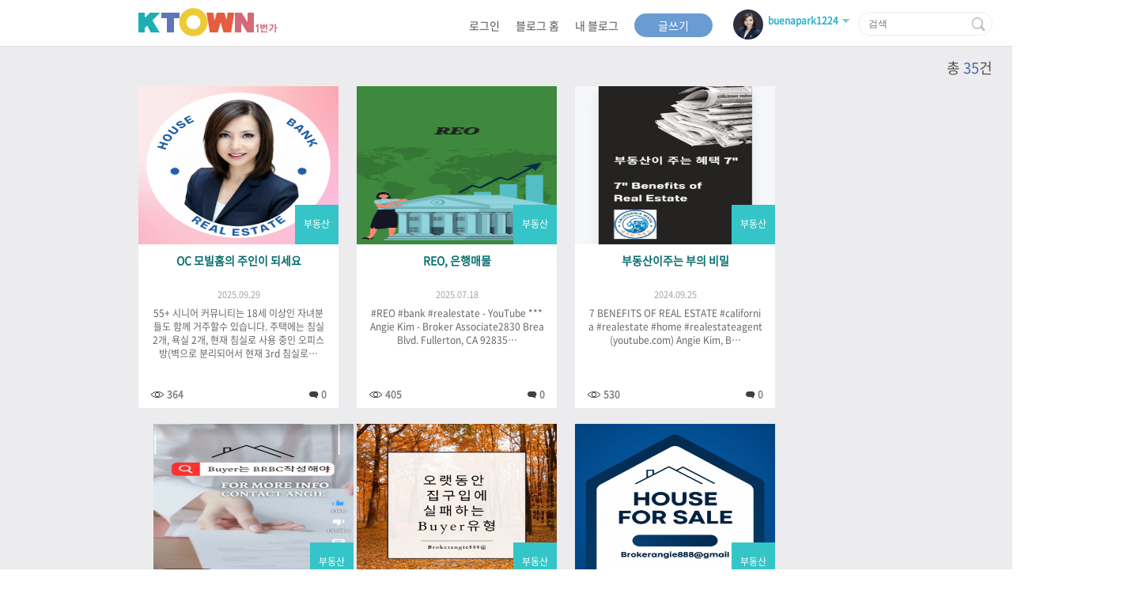

--- FILE ---
content_type: text/html; charset=UTF-8
request_url: http://rabbit.koreatimes.com/blog/buenapark1224
body_size: 28235
content:
<!DOCTYPE html>
<html lang="ko">

<head>
    
    <!-- Google Tag Manager -->
    <script>(function(w,d,s,l,i){w[l]=w[l]||[];w[l].push({'gtm.start':
    new Date().getTime(),event:'gtm.js'});var f=d.getElementsByTagName(s)[0],
    j=d.createElement(s),dl=l!='dataLayer'?'&l='+l:'';j.async=true;j.src=
    'https://www.googletagmanager.com/gtm.js?id='+i+dl;f.parentNode.insertBefore(j,f);
    })(window,document,'script','dataLayer','GTM-MTT38FW');</script>
    <!-- End Google Tag Manager --> 
    
    <meta charset="utf-8">
    <meta http-equiv="X-UA-Compatible" content="IE=edge,chrome=1">
    <meta name="viewport" content="width=device-width, initial-scale=1.0, maximum-scale=1.0, user-scalable=0">
    <meta name="keywords" content="한인타운, 한타, 케이타운, 케이 타운, 케이타운 일번가, 코리아타운, 코리아 타운, 한인 타운, 한인 커뮤니티, la 한인타운, sf 한인타운, ny 한인타운, dc 한인타운, seattle 한인타운,  미주 한인, 미국생활, 미국 생활 정보, 로컬소식, korean american,  koreatown, korea-town, ktown, k town, k-town, ktown1st, ktown-1st, ktown1st.com, news, newspaper, media, 한인, 구인, 구직, 렌트, 부동산, 자동차, 사고팔기, 중고장터, 맛집, 업소록, 블로그, 지식톡, 커뮤니티"/>    
    <meta name="referrer" content="unsafe-url" />
	<meta name="title" content="앤지김 부동산 | K블로그 | 케이타운 일번가" />
	<meta name="description" content="미국 생활은 케이타운 일번가 하나면 끝! 미국 생활에 꼭 필요한 정보를 한눈에 보실 수 있습니다." />
	<meta property="og:type" content="website" />
	<meta property="og:title" content="앤지김 부동산 | K블로그 | 케이타운 일번가" />
	<meta property="og:description" content="미국 생활은 케이타운 일번가 하나면 끝! 미국 생활에 꼭 필요한 정보를 한눈에 보실 수 있습니다." />
	<meta property="og:image" content="https://www.ktown1st.com/source/img/logo.png" />
	<meta property="og:url" content="https://www.ktown1st.com" />
	    
    <link rel="shortcut icon" type="image/x-icon" href="/source/img/favicon.png">
    <link rel="canonical" href="https://www.ktown1st.com">
    
    <title>앤지김 부동산 | K블로그 | 케이타운 일번가</title>

    
	<link rel="stylesheet" type="text/css" href="/source/third/jquery_core/jquery-ui-1.12/jquery-ui.min.css?v=04768259" />
	<link rel="stylesheet" type="text/css" href="/source/third/jquery_popdown/css/jquery.popdown.css?v=15024976" />
	<link rel="stylesheet" type="text/css" href="/source/third/jquery_notifit/notifit.css?v=70985136" />
	<link rel="stylesheet" type="text/css" href="/source/third/fancybox/dist/jquery.fancybox.min.css?v=61872495" />
	<link rel="stylesheet" type="text/css" href="/source/third/bxslider/css/jquery.bxslider.css?v=50812734" />
	<link rel="stylesheet" type="text/css" href="/source/css/style.css?v=81754930" />
	    
	<script type="text/javascript" src="/source/third/jquery_core/jquery-3.2.0.min.js?v=27069183"></script>
	<script type="text/javascript" src="/source/third/jquery_core/jquery-ui-1.12/jquery-ui.js?v=62381745"></script>
	<script type="text/javascript" src="/source/third/jquery_form/jquery.form.min.js?v=79306524"></script>
	<script type="text/javascript" src="/source/third/jquery_popdown/lib/jquery.popdown.js?v=94625730"></script>
	<script type="text/javascript" src="/source/third/fancybox/dist/jquery.fancybox.min.js?v=47809536"></script>
	<script type="text/javascript" src="/source/third/spin/spin.js?v=54081376"></script>
	<script type="text/javascript" src="/source/third/jquery_notifit/notifit.js?v=25089714"></script>
	<script type="text/javascript" src="/source/third/jquery_form/jquery.form.min.js?v=56021384"></script>
	<script type="text/javascript" src="/source/third/handlebars/handlebars-v4.0.5.js?v=82576340"></script>
	<script type="text/javascript" src="/source/third/handlebars/helper.js?v=36452189"></script>
	<script type="text/javascript" src="/source/third/bxslider/jquery.bxslider.js?v=72863104"></script>
	<script type="text/javascript" src="/source/js/lightbox.min.js?v=10578492"></script>
	<script type="text/javascript" src="/source/js/jsencrypt.min.js"></script>
	<script type="text/javascript" src="/source/js/global_common.js?v=19602743"></script>
	<script type="text/javascript" src="/source/js/front.js?v=73680514"></script>
	<script type="text/javascript" src="/source/js/event.js?v=51468920"></script>
	<script type="text/javascript" src="/source/js/common.js?v=51862347"></script>
	</head>

<body>
<!-- Google Tag Manager (noscript) -->
<noscript><iframe src="https://www.googletagmanager.com/ns.html?id=GTM-MTT38FW"
height="0" width="0" style="display:none;visibility:hidden"></iframe></noscript>
<!-- End Google Tag Manager (noscript) -->

<div id="wrap" >
    <div id='blog_header'>
        <script>
 
    $(document).ready(function() {
    
        $(document).on('click','.blog_submit',function() {
 
            location.href='/blog/buenapark1224?search='+$('.blog_search_input').val();
               
        });
        
    });
    
</script>

<div class="blog_home_top">
    <div class="inner">
         <h2 class="blog_logo"><a href="/"><img src="/source/img/blog_logo_renewal.png" alt="KTOWN1번가" /></a></h2>
             <ul class="info">
                                      <li><a href="/user/login">로그인</a></li><!-- 로그인 -->
                                  <li><a href="/blog">블로그 홈</a></li>
                 <li><a href="/blog/my">내 블로그</a></li>
                 <li class="btn_posting"><a href="/admin/blog/upload">글쓰기</a></li>
                 <li class="topuser_name">
                                        <a href="/blog/buenapark1224"><img class="first_img" src="/uploads/images/user/70ce486edd7882d51873c3b16b3f368f.jpg" alt="내 정보 프로필"></a>  
                        <div class="blog_mypage basic more" style="cursor: pointer";>
                                                        <span>buenapark1224</span>
                         </div>
                    <img class="second_img" src="/source/img/blog_myinfoarrow.png" alt="내 정보 보기" />
                    <div class="blog_myinfo">
                        <div class="info_top">
                            <a href="/blog/buenapark1224"><h3>buenapark1224</h3></a>
                                                        <div class="photo"><a href="/blog/buenapark1224"><img src="/uploads/images/user/70ce486edd7882d51873c3b16b3f368f.jpg" alt="프로필" /></a></div>
                        </div>
                        <a href="/blog/buenapark1224">
                            <div class="info_blog">
                                <div class="tit">앤지김 부동산</div>
                                <p class="txt">Certified DRE Broker #미국부동산(14년근무) #미국은행상식(15년근무)

https://angiekim.tngrealestate.com/


</p>
                                <span>총 방문자 수
                                                                             <em>83,467</em>
                                      
                                </span>
                            </div>
                        </a>
                                           </div>
                 </li>
                 <li>
                    <div class="blog_search"><input type="text" class="blog_search_input" name="search" value="" placeholder="검색"/>
                        <input type="button" class="blog_submit">
                    </div>
                </li>
             </ul> 
     </div>
</div>
<!-- blog_top -->    </div>
    <div id="blog_main">
        <div id="blog_container">
            
<script type="text/javascript">

    $(document).ready(function(){
        var datas   = {"total_cnt":"35","paginations":{"total_page":3,"current_page":1,"per_page":"12"},"items":[{"SEQ":"347479","BLOG_CATEGORY_SEQ":"7","BLOG_SEQ":"166","USER_ID":"buenapark1224","TITLE":"OC \ubaa8\ube4c\ud648\uc758 \uc8fc\uc778\uc774 \ub418\uc138\uc694","CONTENT":"55+ \uc2dc\ub2c8\uc5b4 \ucee4\ubba4\ub2c8\ud2f0\ub294 18\uc138 \uc774\uc0c1\uc778 \uc790\ub140\ubd84\ub4e4\ub3c4 \ud568\uaed8 \uac70\uc8fc\ud560\uc218 \uc788\uc2b5\ub2c8\ub2e4. \uc8fc\ud0dd\uc5d0\ub294 \uce68\uc2e4 2\uac1c, \uc695\uc2e4 2\uac1c, \ud604\uc7ac \uce68\uc2e4\ub85c \uc0ac\uc6a9 \uc911\uc778 \uc624\ud53c\uc2a4\ubc29(\ubcbd\uc73c\ub85c \ubd84\ub9ac\ub418\uc5b4\uc11c \ud604\uc7ac 3rd \uce68\uc2e4\ub85c\u2026","TAG":"","VIEW_COUNT":"364","HAS_MAIN_IMAGE":"1","MAIN_IMAGE":"\/uploads\/images\/blog\/561c8d2681af8e9636cc3e5d5a6998de.png","SORT":"0","IS_CONFIRM":"1","IS_USED":"1","INPUT_TIME":"2025-09-29 11:24:25","INSERT_TIME":"2025-09-29 11:24:25","UPDATE_TIME":"2025-09-29 11:27:16","DELETE_TIME":null,"BLOG_LEVEL":"0","CATEGORY_NAME":"\ubd80\ub3d9\uc0b0","BLOG_NAME":"\uc564\uc9c0\uae40 \ubd80\ub3d9\uc0b0","BLOG_DESC":"Certified DRE Broker #\ubbf8\uad6d\ubd80\ub3d9\uc0b0(14\ub144\uadfc\ubb34) #\ubbf8\uad6d\uc740\ud589\uc0c1\uc2dd(15\ub144\uadfc\ubb34)\r\n\r\nhttps:\/\/angiekim.tngrealestate.com\/\r\n\r\n\r\n","BACKGROUND_IMAGE_PATH":"\/source\/img\/blog_default4.jpg","INPUT_TIME_FORMAT":"2025.09.29","REVIEW_COUNT":"0"},{"SEQ":"346935","BLOG_CATEGORY_SEQ":"7","BLOG_SEQ":"166","USER_ID":"buenapark1224","TITLE":"REO, \uc740\ud589\ub9e4\ubb3c","CONTENT":"#REO #bank #realestate - YouTube ***Angie Kim - Broker Associate2830 Brea Blvd. Fullerton, CA 92835\u2026","TAG":"","VIEW_COUNT":"405","HAS_MAIN_IMAGE":"1","MAIN_IMAGE":"\/uploads\/images\/blog\/39327614a23afc5d3c59b544dff36136.png","SORT":"0","IS_CONFIRM":"1","IS_USED":"1","INPUT_TIME":"2025-07-18 13:30:00","INSERT_TIME":"2025-07-18 13:30:00","UPDATE_TIME":"2025-07-21 08:00:21","DELETE_TIME":null,"BLOG_LEVEL":"0","CATEGORY_NAME":"\ubd80\ub3d9\uc0b0","BLOG_NAME":"\uc564\uc9c0\uae40 \ubd80\ub3d9\uc0b0","BLOG_DESC":"Certified DRE Broker #\ubbf8\uad6d\ubd80\ub3d9\uc0b0(14\ub144\uadfc\ubb34) #\ubbf8\uad6d\uc740\ud589\uc0c1\uc2dd(15\ub144\uadfc\ubb34)\r\n\r\nhttps:\/\/angiekim.tngrealestate.com\/\r\n\r\n\r\n","BACKGROUND_IMAGE_PATH":"\/source\/img\/blog_default4.jpg","INPUT_TIME_FORMAT":"2025.07.18","REVIEW_COUNT":"0"},{"SEQ":"345288","BLOG_CATEGORY_SEQ":"7","BLOG_SEQ":"166","USER_ID":"buenapark1224","TITLE":"\ubd80\ub3d9\uc0b0\uc774\uc8fc\ub294 \ubd80\uc758 \ube44\ubc00","CONTENT":"7 BENEFITS OF REAL ESTATE #california #realestate #home #realestateagent (youtube.com) Angie Kim, B\u2026","TAG":"","VIEW_COUNT":"530","HAS_MAIN_IMAGE":"1","MAIN_IMAGE":"\/uploads\/images\/blog\/020f2ac6eb240eed6cc3c9f2002a9da5.jpg","SORT":"0","IS_CONFIRM":"1","IS_USED":"1","INPUT_TIME":"2024-09-25 11:16:29","INSERT_TIME":"2024-09-25 11:16:29","UPDATE_TIME":"2024-09-26 17:36:59","DELETE_TIME":null,"BLOG_LEVEL":"0","CATEGORY_NAME":"\ubd80\ub3d9\uc0b0","BLOG_NAME":"\uc564\uc9c0\uae40 \ubd80\ub3d9\uc0b0","BLOG_DESC":"Certified DRE Broker #\ubbf8\uad6d\ubd80\ub3d9\uc0b0(14\ub144\uadfc\ubb34) #\ubbf8\uad6d\uc740\ud589\uc0c1\uc2dd(15\ub144\uadfc\ubb34)\r\n\r\nhttps:\/\/angiekim.tngrealestate.com\/\r\n\r\n\r\n","BACKGROUND_IMAGE_PATH":"\/source\/img\/blog_default4.jpg","INPUT_TIME_FORMAT":"2024.09.25","REVIEW_COUNT":"0"},{"SEQ":"344997","BLOG_CATEGORY_SEQ":"7","BLOG_SEQ":"166","USER_ID":"buenapark1224","TITLE":"\ubd80\ub3d9\uc0b0 \uc218\uc218\ub8cc \ubcc0\ud654","CONTENT":"NAR (National Association of Realtors)\uc758 \ucd5c\uadfc \ubc95\uc801\ud569\uc758\ub85c \uc778\ud574, 200\ub144\ub9cc\uc5d0 \uc911\uac1c \uc218\uc218\ub8cc\uc640 \uad00\ub828\ub41c \uba87 \uac00\uc9c0 \ubcc0\ud654\uac00 \uc0dd\uacbc\uc73c\uba70, \ubc14\ub010\ub0b4\uc6a9\uc744 \uba85\ud655\ud788 \uc124\uba85\u2026","TAG":"","VIEW_COUNT":"591","HAS_MAIN_IMAGE":"1","MAIN_IMAGE":"\/uploads\/images\/blog\/90c0284ef5a6e09e986877cfe6675092.jpg","SORT":"0","IS_CONFIRM":"1","IS_USED":"1","INPUT_TIME":"2024-08-05 08:55:22","INSERT_TIME":"2024-08-05 08:55:22","UPDATE_TIME":"2024-08-06 12:01:47","DELETE_TIME":null,"BLOG_LEVEL":"0","CATEGORY_NAME":"\ubd80\ub3d9\uc0b0","BLOG_NAME":"\uc564\uc9c0\uae40 \ubd80\ub3d9\uc0b0","BLOG_DESC":"Certified DRE Broker #\ubbf8\uad6d\ubd80\ub3d9\uc0b0(14\ub144\uadfc\ubb34) #\ubbf8\uad6d\uc740\ud589\uc0c1\uc2dd(15\ub144\uadfc\ubb34)\r\n\r\nhttps:\/\/angiekim.tngrealestate.com\/\r\n\r\n\r\n","BACKGROUND_IMAGE_PATH":"\/source\/img\/blog_default4.jpg","INPUT_TIME_FORMAT":"2024.08.05","REVIEW_COUNT":"0"},{"SEQ":"344095","BLOG_CATEGORY_SEQ":"7","BLOG_SEQ":"166","USER_ID":"buenapark1224","TITLE":"\uc624\ub7ab\ub3d9\uc548 \uc9d1\uad6c\uc785\uc5d0 \uc2e4\ud328\ud558\ub294 Buyer\uc720\ud615","CONTENT":"1. \ubd80\ub3d9\uc0b0 \uc2dc\uc7a5\uc5d0 \ubd80\uc815\uc801\uc778 \ubc14\uc774\uc5b42. \ucd5c\uace0\uc758 \ud0c0\uc774\ubc0d\ub9cc\uc744 \uc7a1\uc73c\ub824\uace0 \uacc4\uc18d \uae30\ub2e4\ub9ac\ub294 \ubc14\uc774\uc5b43. \uc9d1\uc911\ub825\ubd80\uc871\uc73c\ub85c \uae30\ud68c\ub97c \ub193\uce58\ub294 \ubc14\uc774\uc5b44. \uc874\uc911\uac10\uc774 \ubd80\uc871\ud55c \ubc14\uc774\uc5b4 (\ud2b9\ud788 \uc140\ub7ec\uc5d0\uac8c)5. \ubb34\u2026","TAG":"","VIEW_COUNT":"732","HAS_MAIN_IMAGE":"1","MAIN_IMAGE":"\/uploads\/images\/blog\/6d7a1f1b7d4e555a088d9f0c1adc1d45.jpg","SORT":"0","IS_CONFIRM":"1","IS_USED":"1","INPUT_TIME":"2024-02-19 05:21:40","INSERT_TIME":"2024-02-19 05:21:40","UPDATE_TIME":"2024-04-18 07:07:54","DELETE_TIME":null,"BLOG_LEVEL":"0","CATEGORY_NAME":"\ubd80\ub3d9\uc0b0","BLOG_NAME":"\uc564\uc9c0\uae40 \ubd80\ub3d9\uc0b0","BLOG_DESC":"Certified DRE Broker #\ubbf8\uad6d\ubd80\ub3d9\uc0b0(14\ub144\uadfc\ubb34) #\ubbf8\uad6d\uc740\ud589\uc0c1\uc2dd(15\ub144\uadfc\ubb34)\r\n\r\nhttps:\/\/angiekim.tngrealestate.com\/\r\n\r\n\r\n","BACKGROUND_IMAGE_PATH":"\/source\/img\/blog_default4.jpg","INPUT_TIME_FORMAT":"2024.02.19","REVIEW_COUNT":"0"},{"SEQ":"343913","BLOG_CATEGORY_SEQ":"7","BLOG_SEQ":"166","USER_ID":"buenapark1224","TITLE":"\uc140\ub7ec\uac00 \uc9d1\uc744 \ub0b4\ub193\uae30\uc804 \uc900\ube44\ud574\uc57c\ud560 \uc0ac\ud56d 10\"","CONTENT":"1. Smoke Detector: each rooms & hallways \uac01\ubc29\ub9c8\ub2e4 \ud654\uc7ac\uacbd\ubcf4\uae30\uac00 \ud558\ub098\uc529\uc788\uc5b4\uc57c\ud569\ub2c8\ub2e4, \uadf8\ub9ac\uace0 \ubcf5\ub3c4\uc5d0 \ud55c\uac1c, 2\uce35\uc9d1\uc774\uba74 \uac01\uce35\ub9c8\ub2e4 \ud55c\uac1c\uc529 \ub450\uac1c\uac00 \ubcf5\ub3c4\uc5d0 \u2026","TAG":"","VIEW_COUNT":"521","HAS_MAIN_IMAGE":"1","MAIN_IMAGE":"\/uploads\/images\/blog\/f0dfd663e36fece6c5adca8fd06cd199.png","SORT":"0","IS_CONFIRM":"1","IS_USED":"1","INPUT_TIME":"2024-01-18 12:26:09","INSERT_TIME":"2024-01-18 12:26:09","UPDATE_TIME":"2024-04-18 06:58:14","DELETE_TIME":null,"BLOG_LEVEL":"0","CATEGORY_NAME":"\ubd80\ub3d9\uc0b0","BLOG_NAME":"\uc564\uc9c0\uae40 \ubd80\ub3d9\uc0b0","BLOG_DESC":"Certified DRE Broker #\ubbf8\uad6d\ubd80\ub3d9\uc0b0(14\ub144\uadfc\ubb34) #\ubbf8\uad6d\uc740\ud589\uc0c1\uc2dd(15\ub144\uadfc\ubb34)\r\n\r\nhttps:\/\/angiekim.tngrealestate.com\/\r\n\r\n\r\n","BACKGROUND_IMAGE_PATH":"\/source\/img\/blog_default4.jpg","INPUT_TIME_FORMAT":"2024.01.18","REVIEW_COUNT":"0"},{"SEQ":"343899","BLOG_CATEGORY_SEQ":"7","BLOG_SEQ":"166","USER_ID":"buenapark1224","TITLE":"55\uc138 \uc774\uc0c1 \uc9d1\uc8fc\uc778\uc758 \ud61c\ud0dd","CONTENT":"\ud504\ub85c\ud3ec\uc9c0\uc158 (Proposition) 19 \ub780?\ubc1c\uc758\uc548 19\ub294,  55\uc138 \uc774\uc0c1\uc758 \uc9d1\uc8fc\uc778, \uc7a5\uc560\uc6b0 \uc8fc\ud0dd \uc18c\uc720\uc790, \uc0b0\ubd88\ubc0f \uc790\uc5f0 \uc7ac\ud574\uc758 \ud53c\ud574\ub97c \ubc1b\uc740 \uac70\uc8fc\uc790\uac00  \uc774\uc804 \ubd80\ub3d9\uc0b0\uc758 \uac00\uce58\uc138\uc728\uc744 \uc720\u2026","TAG":"","VIEW_COUNT":"493","HAS_MAIN_IMAGE":"1","MAIN_IMAGE":"\/uploads\/images\/blog\/b6447dfe6189f967ee36f930bca539c5.jpg","SORT":"0","IS_CONFIRM":"1","IS_USED":"1","INPUT_TIME":"2024-01-16 12:57:32","INSERT_TIME":"2024-01-16 12:57:32","UPDATE_TIME":"2024-01-16 13:08:37","DELETE_TIME":null,"BLOG_LEVEL":"0","CATEGORY_NAME":"\ubd80\ub3d9\uc0b0","BLOG_NAME":"\uc564\uc9c0\uae40 \ubd80\ub3d9\uc0b0","BLOG_DESC":"Certified DRE Broker #\ubbf8\uad6d\ubd80\ub3d9\uc0b0(14\ub144\uadfc\ubb34) #\ubbf8\uad6d\uc740\ud589\uc0c1\uc2dd(15\ub144\uadfc\ubb34)\r\n\r\nhttps:\/\/angiekim.tngrealestate.com\/\r\n\r\n\r\n","BACKGROUND_IMAGE_PATH":"\/source\/img\/blog_default4.jpg","INPUT_TIME_FORMAT":"2024.01.16","REVIEW_COUNT":"0"},{"SEQ":"343865","BLOG_CATEGORY_SEQ":"7","BLOG_SEQ":"166","USER_ID":"buenapark1224","TITLE":"\uc9d1\uc8fc\uc778\uc774 \ub204\ub9ac\ub294 \uc138\uae08\ud61c\ud0dd","CONTENT":"\ubbf8\uad6d\uc9d1\uc8fc\uc778\ub4e4\uc774\ub204\ub9ac\ub294\uc138\uae08\ud61c\ud0dd\uc740 Capital gains tax exemption\uac70\uc8fc\ud558\ub358\uc9d1\uc744\ud310\ub9e4\ud588\uc744\ub54c\uc5bb\uac8c\ub418\ub294\uc790\ubcf8\uc774\uc775\uae08\uc5d0\ub300\ud55c\uc591\ub3c4\uc18c\ub4dd\uc138\uac00\uba74\uc81c\ub429\ub2c8\ub2e4.1.Single\uc740$250,000.\uae4c\uc9c0,\u2026","TAG":"","VIEW_COUNT":"381","HAS_MAIN_IMAGE":"1","MAIN_IMAGE":"\/uploads\/images\/blog\/96f95c09206171f1475f95ad90cd78ce.png","SORT":"0","IS_CONFIRM":"1","IS_USED":"1","INPUT_TIME":"2024-01-12 22:18:28","INSERT_TIME":"2024-01-12 22:18:28","UPDATE_TIME":"2024-02-03 08:02:57","DELETE_TIME":null,"BLOG_LEVEL":"0","CATEGORY_NAME":"\ubd80\ub3d9\uc0b0","BLOG_NAME":"\uc564\uc9c0\uae40 \ubd80\ub3d9\uc0b0","BLOG_DESC":"Certified DRE Broker #\ubbf8\uad6d\ubd80\ub3d9\uc0b0(14\ub144\uadfc\ubb34) #\ubbf8\uad6d\uc740\ud589\uc0c1\uc2dd(15\ub144\uadfc\ubb34)\r\n\r\nhttps:\/\/angiekim.tngrealestate.com\/\r\n\r\n\r\n","BACKGROUND_IMAGE_PATH":"\/source\/img\/blog_default4.jpg","INPUT_TIME_FORMAT":"2024.01.12","REVIEW_COUNT":"0"},{"SEQ":"343858","BLOG_CATEGORY_SEQ":"7","BLOG_SEQ":"166","USER_ID":"buenapark1224","TITLE":"Easement (\uc9c0\uc5ed\uad8c) \uc774\ub780?","CONTENT":"\uc815\ud574\uc9c4 \uae30\uac04\ub3d9\uc548, \ub2e4\ub978\uc0ac\ub78c\uc758 \uc18c\uc720\uc9c0 \ud55c\ubd80\ubd84\uc744 \ub9c8\uc74c\ub300\ub85c \ub4e4\uc5b4\uac00\uace0 \uc774\uc6a9\ud560\uc218\uc788\ub294 \uad8c\ub9ac\ub97cEasement\uc774\ub77c\uace0 \ud569\ub2c8\ub2e4.\uc606\uc9d1 \uacbd\uacc4\uc120\uc548\uc758 \uae38\uc744\ud1b5\ud574 \uc9c0\ub098\uac08\uc218\ub3c4\uc788\uace0, \uc606\uc9d1\uc744 \ud1b5\ud574 \ub09a\uc2dc\ud130, \uc0ac\ub0e5\ud130\u2026","TAG":"","VIEW_COUNT":"462","HAS_MAIN_IMAGE":"1","MAIN_IMAGE":"\/uploads\/images\/blog\/c6678a79ef6f30e23bfd15da768fc984.png","SORT":"0","IS_CONFIRM":"1","IS_USED":"1","INPUT_TIME":"2024-01-11 10:16:59","INSERT_TIME":"2024-01-11 10:16:59","UPDATE_TIME":"2024-01-11 10:27:16","DELETE_TIME":null,"BLOG_LEVEL":"0","CATEGORY_NAME":"\ubd80\ub3d9\uc0b0","BLOG_NAME":"\uc564\uc9c0\uae40 \ubd80\ub3d9\uc0b0","BLOG_DESC":"Certified DRE Broker #\ubbf8\uad6d\ubd80\ub3d9\uc0b0(14\ub144\uadfc\ubb34) #\ubbf8\uad6d\uc740\ud589\uc0c1\uc2dd(15\ub144\uadfc\ubb34)\r\n\r\nhttps:\/\/angiekim.tngrealestate.com\/\r\n\r\n\r\n","BACKGROUND_IMAGE_PATH":"\/source\/img\/blog_default4.jpg","INPUT_TIME_FORMAT":"2024.01.11","REVIEW_COUNT":"0"},{"SEQ":"343851","BLOG_CATEGORY_SEQ":"7","BLOG_SEQ":"166","USER_ID":"buenapark1224","TITLE":"\ubd80\ub3d9\uc0b0\uc758 \uc815\ubd80 \uc218\uc6a9\uad8c","CONTENT":"\uc815\ubd80\uac00 \ubd80\ub3d9\uc0b0\uc744 \uac15\uc81c\ub85c \ubc43\uc744\uc218\uc788\ub294 \uc81c\ub3c4.Angie Kim, Broker Associatehttps:\/\/angiekim.tngrealestate.comCell.  714-707-0\u2026","TAG":"","VIEW_COUNT":"305","HAS_MAIN_IMAGE":"1","MAIN_IMAGE":"\/uploads\/images\/blog\/09a5f1bdef70e587eeafc025c88ccfee.png","SORT":"0","IS_CONFIRM":"1","IS_USED":"1","INPUT_TIME":"2024-01-10 09:30:27","INSERT_TIME":"2024-01-10 09:30:27","UPDATE_TIME":"2024-04-18 07:06:23","DELETE_TIME":null,"BLOG_LEVEL":"0","CATEGORY_NAME":"\ubd80\ub3d9\uc0b0","BLOG_NAME":"\uc564\uc9c0\uae40 \ubd80\ub3d9\uc0b0","BLOG_DESC":"Certified DRE Broker #\ubbf8\uad6d\ubd80\ub3d9\uc0b0(14\ub144\uadfc\ubb34) #\ubbf8\uad6d\uc740\ud589\uc0c1\uc2dd(15\ub144\uadfc\ubb34)\r\n\r\nhttps:\/\/angiekim.tngrealestate.com\/\r\n\r\n\r\n","BACKGROUND_IMAGE_PATH":"\/source\/img\/blog_default4.jpg","INPUT_TIME_FORMAT":"2024.01.10","REVIEW_COUNT":"0"},{"SEQ":"343844","BLOG_CATEGORY_SEQ":"7","BLOG_SEQ":"166","USER_ID":"buenapark1224","TITLE":"Real Estate Short Sale","CONTENT":"January 9, 2024- Real Estate Short SaleAngie Kim, Broker Associatehttps:\/\/angiekim.tngrealestate.co\u2026","TAG":"","VIEW_COUNT":"408","HAS_MAIN_IMAGE":"1","MAIN_IMAGE":"\/uploads\/images\/blog\/ab1d3f1d46b293dd413056957b5accb0.png","SORT":"0","IS_CONFIRM":"1","IS_USED":"1","INPUT_TIME":"2024-01-09 10:52:52","INSERT_TIME":"2024-01-09 10:52:52","UPDATE_TIME":"2024-04-26 09:31:55","DELETE_TIME":null,"BLOG_LEVEL":"0","CATEGORY_NAME":"\ubd80\ub3d9\uc0b0","BLOG_NAME":"\uc564\uc9c0\uae40 \ubd80\ub3d9\uc0b0","BLOG_DESC":"Certified DRE Broker #\ubbf8\uad6d\ubd80\ub3d9\uc0b0(14\ub144\uadfc\ubb34) #\ubbf8\uad6d\uc740\ud589\uc0c1\uc2dd(15\ub144\uadfc\ubb34)\r\n\r\nhttps:\/\/angiekim.tngrealestate.com\/\r\n\r\n\r\n","BACKGROUND_IMAGE_PATH":"\/source\/img\/blog_default4.jpg","INPUT_TIME_FORMAT":"2024.01.09","REVIEW_COUNT":"0"},{"SEQ":"18959","BLOG_CATEGORY_SEQ":"7","BLOG_SEQ":"166","USER_ID":"buenapark1224","TITLE":"OC.\ubd80\uc5d0\ub098\ud30d\uc2dc\uc758 \uc9d1\uc218\ub9ac\ube44 \uc735\uc790\ubcf4\uc870","CONTENT":"\uc624\ub80c\uc9c0 \uce74\uc6b4\ud2f0, Buena Park City\uc5d0\uc11c\ub294 \ubd80\uc5d0\ub098\ud30d\uc2dc\uc5d0 \uc9d1\uc744 \uc18c\uc720\ud55c \uc911,\uc800\uc18c\ub4dd\uce35\uc758 \uc9d1\uc8fc\uc778\ubd84\ub4e4\uaed8, 10\ub9cc\ubd88\uae4c\uc9c0 Home improvement \ube44\uc6a9\uc744 \ube4c\ub824\uc90d\ub2c8\ub2e4. \uc735\uc790\uae08\uc740 1\u2026","TAG":"","VIEW_COUNT":"889","HAS_MAIN_IMAGE":"1","MAIN_IMAGE":"\/uploads\/images\/blog\/d10a2c5932c6b25a4b979e10bc68da00.png","SORT":"0","IS_CONFIRM":"1","IS_USED":"1","INPUT_TIME":"2022-01-16 10:56:51","INSERT_TIME":"2022-01-16 10:56:51","UPDATE_TIME":"2023-02-04 20:33:48","DELETE_TIME":null,"BLOG_LEVEL":"0","CATEGORY_NAME":"\ubd80\ub3d9\uc0b0","BLOG_NAME":"\uc564\uc9c0\uae40 \ubd80\ub3d9\uc0b0","BLOG_DESC":"Certified DRE Broker #\ubbf8\uad6d\ubd80\ub3d9\uc0b0(14\ub144\uadfc\ubb34) #\ubbf8\uad6d\uc740\ud589\uc0c1\uc2dd(15\ub144\uadfc\ubb34)\r\n\r\nhttps:\/\/angiekim.tngrealestate.com\/\r\n\r\n\r\n","BACKGROUND_IMAGE_PATH":"\/source\/img\/blog_default4.jpg","INPUT_TIME_FORMAT":"2022.01.16","REVIEW_COUNT":"0"}]};
        global_common.call_handlebars('tpl_content_datas','box_content_datas',datas);
        global_common.call_handlebars('tpl_page','box_page',datas);

    });

    var blog_home   = {
        move_page  : function(page_)
        {
            $('#get_form').find('input[name=start]').val(page_);   
            global_common.form_ajax('get_form', function(json_){
                global_common.call_handlebars('tpl_content_datas','box_content_datas',json_.contents);
                global_common.call_handlebars('tpl_page','box_page',json_.contents); 
            });
        },
        
        content_delete  : function(json_)
        {
            if(front.check_validation(json_)) {
                front.show_notify('success','글이 삭제됐습니다.');
                blog_home.move_page(1);
            }
        }, 
    }
    
    
    
</script>

<script>
	$(document).ready(function(){
		
		$(".blog_home_contents").on("click", ".blog_home_top .more", function(){			
			$(".blog_myinfo").show();
			$(this).addClass("close");
		});
		$(".blog_home_contents").on("click", ".blog_home_top .close", function(){		
			$(".blog_myinfo").hide();
			$(this).removeClass("close");
		});
		
	});
</script>

<div class="blog_home_contents">

    <h4><span>총 <em>35</em>건</span></h4> 
    <div class="blog_list" id="box_content_datas"></div>
    <div class="paginate al_center" id="box_page"></div>
</div>

<script id="tpl_content_datas" type="text/x-handlebars-template">
    <ul>
	{{#compare total_cnt '==' 0}}
	   <li class="none_posting">등록된 포스팅이 없습니다.</li>
	{{else}}
    	{{#each items}} 
            <li> 
            	 <div class="main_cate">
                    <span class="cate">{{CATEGORY_NAME}}</span>                    
            		{{#if MAIN_IMAGE}}
    	        		<a href="/blog/buenapark1224/{{SEQ}}" class="btn-mv-detail" data-form="detail_form" data-seq="{{SEQ}}">
    	        			<img src="{{MAIN_IMAGE}}" alt="{{TITLE}}" title="{{TITLE}}">
    	        		</a>
            		{{else}}
            			<a href="/blog/buenapark1224/{{SEQ}}" class="btn-mv-detail" data-form="detail_form" data-seq="{{SEQ}}">
            				<img src="/source/img/empty_image.png" alt="ktown1st">
            			</a>
            		{{/if}}
                </div>
                <div class="cont">
                    <h3 class="tit"><a href="/blog/buenapark1224/{{SEQ}}" class="btn-mv-detail" data-form="detail_form" data-seq="{{SEQ}}">{{TITLE}}</a></h3>
                    <em class="day">{{convert_date_format '-' '.' INPUT_TIME}}</em>
                    <p class="txt"><a href="/blog/buenapark1224/{{SEQ}}" class="btn-mv-detail" data-form="detail_form" data-seq="{{SEQ}}">{{character_limiter CONTENT 200 '...'}}</a></p>
                    <div class="bottom">
                                                <div class="view_count" >
                            <img src="/source/img/ico_view_count_blog.png" alt="조회 수"><a href="/blog/buenapark1224/{{SEQ}}" class="btn-mv-detail" data-form="detail_form" data-seq="{{SEQ}}">{{VIEW_COUNT}}</a>
                        </div>
                        <div class="review">
                            <img src="/source/img/ico_review_blog.png" alt="리뷰 수"><a href="/blog/buenapark1224/{{SEQ}}" class="btn-mv-detail" data-form="detail_form" data-seq="{{SEQ}}">{{REVIEW_COUNT}}</a>
                        </div> 
                    </div>
                    <!-- bottom -->
                </div>
                    <!-- cont --> 
            </li> 
    	{{/each}}
	{{/compare}}
	</ul>
</script>



<script id="tpl_page" type="text/x-handlebars-template">
	{{#pagination this.paginations.current_page this.paginations.total_page 10}}

	{{#unless is_show_first}}
	<a class="first" onclick="blog_home.move_page(1); return false;"><img src="/source/img/ico_pre_left.png" alt="Prev" /></a>
	{{/unless}}

	{{#each pages}}
	{{#compare page '==' @root.paginations.current_page}}
	<strong>{{page}}{{@root.current_page}}</strong>
	{{else}}
	<a onclick="blog_home.move_page({{page}}); return false;">{{page}}</a>
	{{/compare}}
	{{/each}}

	{{#unless is_show_last}}
	<a class="last" onclick="blog_home.move_page({{total_page}}); return false;"><img src="/source/img/ico_pre_right.png" alt="Next" /></a>
	{{/unless}}

	{{/pagination}}
</script> 
<form action="/api/blog_article_list/get" method="get" id="get_form" name="get_form" autocomplete="off" data_type="json" onsubmit="return false" accept-charset="utf-8">
    <input type="hidden" name="start" value="1"/>
    <input type="hidden" name="per_page" value="12"/>
    <input type="hidden" name="search" value=""/>
    <input type="hidden" name="user_id" value="buenapark1224"/>
</form>
        </div>
    </div>
    <!-- //wrapper -->
    <div id="footer"  >
	<div class="footer_contents">
		<div class="cont">
			<img src="/source/img/footer_logo.png" alt="한국일보" />

			<div class="txt">
				<div class="link">
					<a href="/terms" class="site">사이트이용약관</a>
					<a href="/privacy" class="user_link">개인정보처리방침</a>
					<a href="/refund" class="refund">교환/환불정책</a>
					<a href="/operate" class="operate">광고운영</a>
				</div>				
				3731 Wilshire Blvd., 8th Floor, Los Angeles, CA, 90010, USA Tel.<a href="tel:323-450-2601">(323)450-2601</a>
				<br>Ktown1번가 대표이메일 <a href="mailto:webinfo@koreatimes.com ">webinfo@koreatimes.com</a> | 업소록 문의 <a href="mailto:yp@koreatimes.com">yp@koreatimes.com</a>
				<br>Powered by The Korea Times. Copyright ©The Korea Times All rights reserved.
			</div>
		</div>
	</div>
</div>



<script type="text/javascript" src="https://wcs.naver.net/wcslog.js"></script>
<script type="text/javascript">
if(!wcs_add) var wcs_add = {};
wcs_add["wa"] = "4f3c5fa3ac3dc";
wcs_do();
</script>


</div>
</body>

</html>


--- FILE ---
content_type: text/css
request_url: http://rabbit.koreatimes.com/source/third/jquery_notifit/notifit.css?v=70985136
body_size: 1021
content:
#ui_notifIt{
    position: fixed;
    top: 10px;
    right: 10px;
    cursor: pointer;
    overflow: hidden;
    -webkit-box-shadow: 0px 3px 5px rgba(0, 0, 0, 0.3);
    -moz-box-shadow: 0px 3px 5px rgba(0, 0, 0, 0.3);
    -o-box-shadow: 0px 3px 5px rgba(0, 0, 0, 0.3);
    box-shadow: 0px 3px 5px rgba(0, 0, 0, 0.3);
    -wekbit-border-radius: 5px;
    -moz-border-radius: 5px;
    -o-border-radius: 5px;
    border-radius: 5px;
    z-index: 99999;
}
#ui_notifIt:hover{
    opacity: 1 !important;
}
#ui_notifIt p{
    text-align: center;
    font-family: sans-serif;
    font-size: 14px;
    padding: 0;
    margin: 0;
}

/* Color setup */
/* You are free to change all of this */
.notify_success{
    background-color: yellowgreen;
    color: white;
}
.notify_error{
    background-color: orangered;
    color: white;
}
.notify_warning{
    background-color: orange;
    color: white;
}
.notify_info{
    background-color: deepskyblue;
    color: white;
}
.notify_default{
    background-color: #EEE;
    color: #444;
}


--- FILE ---
content_type: application/javascript
request_url: http://rabbit.koreatimes.com/source/js/event.js?v=51468920
body_size: 15030
content:
/**
 * Created by June on 2017. 4. 17..
 */
// 글쓰기 페이지 이동
$(document).on('click','.btn-mv-upload',function()
{
    var form	= $(this).data('form');

    $('#'+form).submit();
});


// 등록 20180508_injeong  //jhlee_20180719
$(document).on('click','.btn-do-insert',function()
{

    var form		= $(this).data('form');
    var target		= $(this).data('target');
    var seq			= $(this).data('seq');
    //var msg			= $(this).data('msg');
    var callback	= $(this).data('callback');
    var array		= $(this).data('array');
    var unloading	= $(this).data('loading');

    if(array){
    	$.each(target,function(i,k){
			global_common.set_form_name_val(form,target[i],seq[i]);
		});
    }else{
    	global_common.set_form_name_val(form,target,seq);
    }

    global_common.form_ajax(form, eval(callback), unloading);

});


// 수정 페이지 이동
$(document).on('click','.btn-mv-edit, .btn-mv-detail',function()
{
    var form	    = $(this).data('form');
    var seq		    = $(this).data('seq');

    if($(this).data('news')!=null){
		 var action  = $('#'+form).attr('action');
		 global_common.set_form_name_val(form,'seq',seq);
	}else{
 	   var action  = $('#'+form).attr('action')+'/'+seq;
	}

    $('#'+form).attr('action',action);

    //global_common.set_form_name_val(form,target,seq);

    $('#'+form).submit();
});

// 삭제      20180508_injeong 수정
$(document).on('click','.btn-do-delete',function()
{

    var form		= $(this).attr('data-form');
    var target		= $(this).attr('data-target');
    var seq			= $(this).attr('data-seq');
    var msg			= $(this).attr('data-msg');
    var callback	= $(this).attr('data-callback');
    var unloading	= $(this).attr('data-loading');
    var target_type	= $(this).attr('data-target_type');
    var type		= $(this).attr('data-type');

    /*alert(target_type);
    alert(type);
    alert(unloading);
    alert(form);
    alert(target);
    alert(seq);
    alert(msg);
    alert(callback);
    */


    if(msg == undefined){
    	global_common.set_form_name_val(form,target,seq);
    	if(target_type){global_common.set_form_name_val(form,target_type,type);}
        global_common.form_ajax(form, eval(callback),unloading);
        return true;
    }

    if(confirm(msg)) {

        global_common.set_form_name_val(form,target,seq);

        if(target_type){global_common.set_form_name_val(form,target_type,type);}
        global_common.form_ajax(form, eval(callback),unloading);

    }
});

// 재등록
$(document).on('click','.btn-do-reupdate',function()
{
    var form		= $(this).data('form');
    var target		= $(this).data('target');
    var seq			= $(this).data('seq');
    var msg			= $(this).data('msg');
    var callback	= $(this).data('callback');

    if(confirm(msg)) {
    	global_common.set_form_name_val(form,target,seq);
        global_common.form_ajax(form, eval(callback));
    }
});

// 수정 //180612 수정 배열
$(document).on('click','.btn-do-update-array',function()
{
    var form		= $(this).data('form');
    var msg			= $(this).data('msg');
    var callback	= $(this).data('callback');

    if(confirm(msg)) {
        global_common.form_ajax(form, eval(callback));

    }
});


// 삭제
$(document).on('click','.btn-do-delete-array',function()
{
    var form		= $(this).data('form');
    var msg			= $(this).data('msg');
    var callback	= $(this).data('callback');

    if(confirm(msg)) {
        global_common.form_ajax(form, eval(callback));
    }
});


$(document).on('click','.btn-do-form_action',function()
{
    var form		= $(this).data('form');
    var url			= $(this).data('url');
    var msg			= $(this).data('msg');
    var type		= $(this).data('type');
    var callback	= $(this).data('callback');

    if(confirm(msg)) {
    	global_common.set_form_action_val(form,url);
    	global_common.set_form_name_val(form,'type',type);

    	$('#'+form).ajaxForm({
			dataType    : 'json',
			enctype: "multipart/form-data",
			beforeSubmit: global_common.show_loading,
			complete    : global_common.hide_loading,
			success: eval(callback)
		});
    	$("#"+form).submit() ;
    }
    //global_common.set_form_action_val(form,url);
    //global_common.set_form_name_val(form,'type',type);
    //$("#"+form).submit() ;
});


// 리스트
$(document).on('click','.btn-mv-list',function()
{
    var form	= $(this).data('form');

    $('#'+form).submit();
});

// 홈 상세보기 이미지 클릭
$(document).on('click','.content_img',function()
{
    var src		    = $(this).attr('src');
    $('#content_main_img').attr('src',src);
    $('#content_main_img_a').attr('href',src);
});

// 리뷰박스 글자수 제한
$(document).on('keyup','.reviewbox',function()
{
	var max = 3000;
    var length = $(this).val().length;
    var remain = max - length;

    if(remain < 0){
    	alert("3000글자를 초과하였습니다.");
    }else{
    	$(this).parent().find('.count_txt_remain').html(remain);
    }
});

// 리뷰박스 이미지 미리보기 20190516
$(document).on('click','.file_upload', function(){   
    $(this).parent().find('.image_thumbnail_preview').click();
    return false;
});

$(document).on('change','.image_thumbnail_preview',function() {

	var val = $(this).data('val');
    var validate = global_common.validate_img(event,$(this).attr('id')); 
    $(this).prev('.images').find('img').show();

    if(!validate){
        global_common.clear_img($(this).attr('id'));
    }else{
    	if($(this).val() ==''){
        	global_common.clear_img($(this).attr('id'));
        }else{ 
            global_common.load_img(event,$(this).attr('id'));
            if($(this).hasClass('mobile_preview')) {
            	$findimg = $(this).parent().parent().parent().find('img#'+$(this).attr('id'));
            	$findimg.parent().show();
            } else {
			    $(this).parent().find(".btn_delete").show();
			    $(this).parent().find(".reviewbox").css('padding-right','76px');
            }
            $(this).closest('form').find('input[name=image_is_use]').val('Y');
        }
    }
});

//검색 바 select 보이기
$(document).on("click", ".all_title", function(){

	if($(".sel_lst").hasClass("active")){
		$(".sel_lst").removeClass("active");
	}else{
		$(".sel_lst").addClass("active");
	}
});

//검색 바 select option 클릭시
$(document).ready(function(){
	$(".txt").on("click", ".sel_lst li", function(){
		var value = $(this).data("value");
		$(".search_form .st").val(value);
		$(".all_title").text($(this).text());
		$('.sel_lst').removeClass("active");
	});
});

//검색 바 select 지우기
$('html').on("click",function(e) {
    if (!$(e.target).closest('.txt .sel_lst').length) {
        $('.txt .sel_lst').removeClass("active");
    }else{
    	$('.txt .sel_lst').removeClass("active");
    }
});

//검색 바 select 지우기 (esc)
$(document).on("keyup",function(e) {
    if(e.which == 27){
		$('.txt .sel_lst').removeClass("active");
	}
});

// 전화 번호 입력시 자동 dash 붙기
$(document).on('keyup', '.tel', function() {

    var $this = $(this),
    number = $this.val();

    number = number.match(/\d*/g).join('')
    .match(/(\d{0,3})(\d{0,3})(\d{0,4})/).slice(1).join('-')
    .replace(/-*$/g, '');

    $this.val(number);
});



function getCookie( name ){
var nameOfCookie = name + "=";
var x = 0;
	while ( x <= document.cookie.length ){
		var y = (x+nameOfCookie.length);
		if ( document.cookie.substring( x, y ) == nameOfCookie ) {
			if ( (endOfCookie=document.cookie.indexOf( ";", y )) == -1 )
				endOfCookie = document.cookie.length;
				return unescape( document.cookie.substring( y, endOfCookie ) );
		}
		x = document.cookie.indexOf( " ", x ) + 1;
		if ( x == 0 )
			break;
	}
	return "";
}

function setCookie( name, value, expirehours ) {
 var todayDate = new Date();
 todayDate.setHours( todayDate.getHours() + expirehours );
 document.cookie = name + "=" + escape( value ) + "; path=/; expires=" + todayDate.toGMTString() + ";";
}

//팝업 쿠키 처리
$(document).ready(function(){

	$('.writing_popup').dialog({width:505, dialogClass: 'popup_main'});
	if ( getCookie( "popup" ) != "done" ){

		$('.writing_popup .checkbox').click(function(){
			setCookie( "popup", "done" , 1 );
			$( ".writing_popup" ).dialog( "close" );
		});
	} else{
		$( ".writing_popup" ).dialog( "close" );
	}

	$('.writing_popup .close').click(function(){
		$( ".writing_popup" ).dialog( "close" );
	});

});

//퀵메뉴
$(document).ready(function(){
	var $banner = $('.exhibitions_quick'), $window = $(window);
    var $topDefault = parseFloat( $banner.css('top'), 10 );
    $window.on('scroll', function() {
        var $top = $(this).scrollTop();
        $banner.stop().animate( { top: $top + $topDefault }, 1000, 'easeOutCirc' );
    });

    var $wiBanner = $banner.outerWidth() * 2;
    zindex( $('#container').outerWidth() );
    $window.on('resize', function() {
        zindex( $('#container').outerWidth() );
    });
    function zindex(maxWidth){
        if( $window.width() <= maxWidth + $wiBanner ) {
            $banner.addClass('zindex');
        } else {
            $banner.removeClass('zindex');
        }
    }
     $('.btn_top').click(function(){
        $("html, body").animate({ scrollTop: 0 }, 600);
        return false;
    });
});

//퀵메뉴
$(document).ready(function(){ //jhlee_20180824
	var $banner = $('.exhibitions_quick'), $window = $(window);
    var $topDefault = parseFloat( $banner.css('top'), 10 );
    $window.on('scroll', function() {
        var $top = $(this).scrollTop();
        $banner.stop().animate( { top: $top + $topDefault }, 1000, 'easeOutCirc' );
    });

    var $wiBanner = $banner.outerWidth() * 2;
    zindex( $('#container').outerWidth() );
    $window.on('resize', function() {
        zindex( $('#container').outerWidth() );
    });
    function zindex(maxWidth){
        if( $window.width() <= maxWidth + $wiBanner ) {
            $banner.addClass('zindex');
        } else {
            $banner.removeClass('zindex');
        }
    }
     $('.btn_top').click(function(){
        $("html, body").animate({ scrollTop: 0 }, 600);
        return false;
    });
});



$(window).scroll(function(){
  if ($(this).scrollTop() > 900) {
      $('.sub_category_wrap').addClass('ca_fixed');
      $('.btn_top').fadeIn();
      } else {
          $('.sub_category_wrap').removeClass('ca_fixed');
          $('.btn_top').fadeOut();
      }
});
$(document).ready(function(){
    $('.btn_category_all').click(function(){
        if( $('.category_list_open').is(':hidden') ) {
            $(this).find(".ico_arrow").css("background-image","url(/source/img/mobile/arrow_up_w.png)");
            $('.category_list_open').slideDown("100");
        }else{
            $(this).find(".ico_arrow").css("background-image","url(/source/img/mobile/arrow_down_w.png)");
            $('.category_list_open').slideUp("100");
        }
            return false;
    });


	$(".btn_sch").click(function(){  //jhlee_201811005 search 메뉴
	    $(".sch_area").show();
	    $(".header_default").hide();
	});
	$(".sch_close").click(function(){  //jhlee_201811005 search 메뉴
	    $(".sch_area").hide();
	    $(".header_default").show();
	});

	$(".btn_filter").click(function(){
	    $(".filter_popup").toggle(300);
	});
	$(".btn_guide").click(function(){
	    $(".guide_popup").toggle(300);
	});
	$(".filter_popup .btn_close").click(function(){
	    $(".filter_popup").toggle(300);
	});

	//jhkim_20190118 한번만 노출
	$(".first_popup_close").click(function(){
	    $(".first_popup").hide();
			setCookie('first_popup', 'done', 999);
	});
	if(getCookie('first_popup') != 'done') {
		$(".first_popup").show();
	}


});


/*모바일 개편용 jquery 수정중 => 기존것 우선 가져옴*/

$(document).on("click",".search_button",function(){  //jhlee_201811005 search 메뉴
    $(".search").slideDown("fast");
    $(".input_style_search").focus();
    $(this).addClass("on");
});

$(document).on("click",".search_button.on",function(){ //jhlee_201811005 search 메뉴
    $(".search").hide();
    $(this).removeClass("on");
});

$(document).on("click",".btn_hamburger",function(e){ //jhlee_201811005 사이드바 노출

   	e.preventDefault();

   	if ($('#sidenav').hasClass('active')) {
		$('#sidenav').removeClass('active');
		$('body').removeClass('active');
		$('#dim').removeClass('active');
	} else {
		$('#sidenav').addClass('active');
		$('body').addClass('active');
		$('#dim').addClass('active');
	}

});

$(document).on("click",".closebtn",function(e){ //jhlee_201811005 사이드바 종료

	e.preventDefault();

   	if ($('#sidenav').hasClass('active')) {
		$('#sidenav').removeClass('active');
		$('body').removeClass('active');
		$('#dim').removeClass('active');
	} else {
		$('#sidenav').addClass('active');
		$('body').addClass('active');
		$('#dim').addClass('active');
	}

});



$(window).scroll(function(){



	if($(".sale_list_wrap").length){

		var position = $(".sale_list_wrap").position().top;

		if ($(this).scrollTop() > position) {  //600
	      $('.filter_wrap, .rent_filter_wrap, .car_filter_wrap').addClass('fixed');
	      } else {
	          $('.filter_wrap, .rent_filter_wrap, .car_filter_wrap').removeClass('fixed');
	      }
	}


});



$(document).ready(function(){





    $('.btn_popload').click(function(){
        var $href = $(this).attr('href');
        layer_popup($href);
    });

    function layer_popup(el){
        var $el = $(el);        //레이어의 id를 $el 변수에 저장
        var isDim = $el.prev().hasClass('dimBg');   //dimmed 레이어를 감지하기 위한 boolean 변수
        isDim ? $('.dim_layer').fadeIn() : $el.fadeIn();

        var $elWidth = ~~($el.outerWidth()),
            $elHeight = ~~($el.outerHeight()),
            docWidth = $(document).width(),
            docHeight = $(document).height();

        // 화면의 중앙에 레이어를 띄운다.
        if ($elHeight < docHeight || $elWidth < docWidth) {
            $el.css({
                marginTop: -$elHeight /1.5,
                marginLeft: -$elWidth/2
            });
        } else {
            $el.css({top: 0, left: 0});
        }
        $el.find('a.btn_layerClose').click(function(){
            isDim ? $('.dim_layer').fadeOut() : $el.fadeOut(); // 닫기 버튼을 클릭하면 레이어가 닫힌다.
            return false;
        });

        $('.layer .dimBg').click(function(){
            $('.dim_layer').fadeOut();
            return false;
        });
    }
});

/*write*/

 $(document).ready(function(){
    $('.sale_select h4').click(function(){
        if( $(this).next().is(':hidden') ) {
            $(this).find(".ico_arrow").css("background-image","url(/source/img/mobile/arrow_up.png)");
            $(this).addClass("on");
            $(this).toggleClass('active').next("div").slideDown("100");
        }else{
            $(this).find(".ico_arrow").css("background-image","url(/source/img/mobile/arrow_down.png)");
            $(this).removeClass("on");
            $(this).next("div").slideUp("100");
        }
            return false;
    });
});


--- FILE ---
content_type: application/javascript
request_url: http://rabbit.koreatimes.com/source/third/handlebars/helper.js?v=36452189
body_size: 11266
content:
/**
 * Created by June on 2015. 12. 4..
 */
Handlebars.registerHelper({
    debug           : function(val_)
    {
        console.log("Current Context");
        console.log("====================");
        console.log(this);

        if (val_) {
            console.log("Value");
            console.log("====================");
            console.log(val_);
        }
    },

    number_format   : function(num_)
    {
        if(num_)
        {
            var num_str = (parseInt(num_) || 0).toString();
            var result  = '';

            for(var i=0; i<num_str.length; i++)
            {
                var tmp = num_str.length - (i+1);

                if(((i%3)==0) && (i!=0))    result = ',' + result;
                result = num_str.charAt(tmp) + result;
            }
        }
        else
        {
            result  = 0;
        }

        return result;
    },

     money_format : function(number){

    	var prec = "2";
        var dec = ".";
        var sep = ",";

        var n = number;
	   	n = !isFinite(+n) ? 0 : +n;
	   	prec = !isFinite(+prec) ? 0 : Math.abs(prec);
	   	sep = sep == undefined ? ',' : sep;

	   	var s = n.toFixed(prec),
	    abs = Math.abs(n).toFixed(prec),
	    _, i;

	   	if (abs > 1000) {
		    _ = abs.split(/\D/);
		    i = _[0].length % 3 || 3;

		    _[0] = s.slice(0,i + (n < 0)) +
		    _[0].slice(i).replace(/(\d{3})/g, sep+'$1');

		    s = _.join(dec || '.');
	   	} else {
	    	s = abs.replace('.', dec);
	   	}

	   return s;

    },
    to_json : function(object){

    	return new Handlebars.SafeString(JSON.stringify(object));

    },
    striptags : function(txt){

    	return new Handlebars.SafeString(txt);

    },
    get_row : function(datas_)
    {
        return JSON.stringify(datas_);
    },

    kb_by_mb    : function(kb_)
    {
        return Math.ceil(kb_/1024);
    },

    pagination  : function(current_page_, total_page_, size_, options__)
    {
        var page, size, start_page, end_page, total_page;

        var current_page= current_page_;
        var size        = size_-1;
        var total_page  = total_page_;



        start_page  = parseInt(current_page) - Math.floor(size / 2); // 시작페이지
        end_page    = parseInt(current_page) + Math.floor(size / 2); // 마지막 페이지



        if (start_page <= 0)
        {
            end_page    -= (start_page - 1);
            start_page  = 1;
        }



        if (end_page > total_page)
        {
            end_page = total_page;
            if (end_page - size + 1 > 0)
            {
                start_page  = end_page - size + 1;
            }
            else
            {
                start_page  = 1;
            }
        }



        context = {
        	total_page  : total_page,
            current_page: current_page,
            start_page : start_page,
            end_page : end_page,
            size : size,
            next		: false,
            previous	: false,
            is_show_first: false,
            is_first_page: false,
            pages       : [],
            is_show_last: false,
            is_last_page: false,


        };

        if (current_page <= 1)
        {
           context.is_first_page = true;
        }

        if (current_page >= total_page)
        {
           context.is_last_page = true;
        }

        if (start_page === 1)
        {
            context.is_show_first = true;
        }

        if (start_page < current_page )
        {
            context.previous = true;
        }

        for (var i = start_page; i <= end_page; i++)
        {
            context.pages.push({
                page        : i,
                is_current  : i === current_page
            });
        }

        if(size < end_page && current_page < end_page){
        	context.next = true;
        }


        if (end_page === total_page)
        {
            context.is_show_last = true;
        }



        return options__.fn(context);
    },

    compare : function (lvalue_, operator_, rvalue_, options_)
    {
        var operator_s, result;

        if (arguments.length < 3)
        {
            throw new Error("Handlerbars Helper 'compare' needs 2 parameters");
        }

        if (options_ === undefined)
        {
            options_ = rvalue_;
            rvalue_ = operator_;
            operator_ = "===";
        }

        operator_s = {
            '==': function (l, r) { return l == r; },
            '===': function (l, r) { return l === r; },
            '!=': function (l, r) { return l != r; },
            '!==': function (l, r) { return l !== r; },
            '<': function (l, r) { return l < r; },
            '>': function (l, r) { return l > r; },
            '<=': function (l, r) { return l <= r; },
            '>=': function (l, r) { return l >= r; },
            'typeof': function (l, r) { return typeof l == r; }
        };

        if (!operator_s[operator_])
        {
            throw new Error("Handlerbars Helper 'compare' doesn't know the operator_ " + operator_);
        }

        result = operator_s[operator_](lvalue_, rvalue_);

        if (result)
        {
            return options_.fn(this);
        }
        else
        {
            return options_.inverse(this);
        }

    },

    math    : function(lvalue_, operator_, rvalue_, options_)
    {
        lvalue = parseFloat(lvalue_);
        rvalue = parseFloat(rvalue_);

        return {
            "+": lvalue + rvalue,
            "-": lvalue - rvalue,
            "*": lvalue * rvalue,
            "/": Math.ceil(lvalue / rvalue),
            "%": lvalue % rvalue
        }[operator_];
    },

    character_limiter   : function(str_, len_ , char_)
    {
        if (str_ && str_.length > len_)
            return str_.substring(0,len_) + char_;
        return str_;
    },

    tag_by_html: function(tag_, s_html_, e_html_, url_, params_name_) //jhkim_20190513
    {
        if (s_html_ === undefined) {
            s_html_ = '<em>';
        }
        if (e_html_ === undefined) {
            s_html_ = '</em>';
        }
        if (params_name_ === undefined) {
            s_html_ = 'search';
        }
        if (tag_) {
            var tags = tag_.split(',');
            var tag = '';
            for (v in tags) {
                tag += s_html_ + '<a href="' + url_ + '/?' + params_name_ + '=' + tags[v].trim() + '">#' + tags[v].trim() + '</a>' + e_html_;
            }
        }

        return tag;
    },

    substr   : function(str_, start_ , end_) {
        return str_.substr(start_,end_);
    },

    str_replace : function(search_, replace_, subject_) {
        var pattern = new RegExp(search_,'g');

        return subject_.replace(pattern,replace_);
    },

    convert_date_format : function(search_, replace_, subject_) {
        var subject = subject_.substr(0,10);
        var pattern = new RegExp(search_,'g');

        return subject.replace(pattern,replace_);
    },

    charecter_limiter_by_list : function(str_, len_ , char_, allowed_) {
        var allowed = (((allowed_ || "") + "").toLowerCase().match(/<[a-z][a-z0-9]*>/g) || []).join('');
        var tags    = /<\/?([a-z][a-z0-9]*)\b[^>]*>/gi;
        var php_tag = /<!--[\s\S]*?-->|<\?(?:php)?[\s\S]*?\?>/gi;

        var str     = str_.replace(php_tag, '').replace(tags, function ($0, $1) {
            return allowed.indexOf('<' + $1.toLowerCase() + '>') > -1 ? $0 : '';
        });

        if (str.length > len_)
            return str.substring(0,len_) + char_;
        return str;
    },

    hrefstring : function(str_, url_) {

	    str	= "<a href='"+url_+"&q="+str_+"' target='_blank'>#" +str_ + "</a>";
	    return str;
	},

	cutstring : function(str_, num_) {
    	var strs = str_.split("|");
	  	var str = "";

		if(num_==1){
			return str=strs[0];
		}else if(num_==2){
			return str=strs[1];
		}

	   // return str;
	},

	decrease_string :function (str_, len_){
		var dot='..';
    str_ = str_ ? str_ : '';
		if(str_.length<len_)
		{
			return str_;
		}else{

			var result = str_.substring(0,len_);
			result += dot;

	    	return result;
	   }
	},


    tag_replace : function(str_) {
    	var strs = str_.replace(/(<([^>]+)>)/ig,"");

	  	return strs;

	   // return str;
	},

	dot_replace : function(str_) {
    	var strs = str_.replace("&hellip;","… ");
	  	return strs;

	   // return str;
	},



	html_replace : function(str_) {

	  	return new Handlebars.SafeString(str_);

	},



    splitstring : function(str_, url_) {
    	var strs = str_.split(",");
	  	var str = [];
	  	var link = "";

	  	$.each(strs, function(key, value){
	  		str.push(value);
	  	});

		for(var i=0; i < str.length; i++){
	        //link	+= this.hrefstring(str[i], url_);
	        link += "<a href='"+url_+"&q="+$.trim(str[i])+"' target='_blank'>#" +$.trim(str[i]) + "</a>";
	    }


	    return link;
	},

	starstring_web : function(val_) {


		str = "";
		val = parseInt(val_);

		for(var i=1; i <= 5; i++){
	        if(i <= val) {
	        	str += '<img src="/source/img/ico_star_on.png">';
	        }else{
	        	str += '<img src="/source/img/ico_star_off.png">';
	        }
	    }

	    return new Handlebars.SafeString(str);
	},

	starstring : function(val_) {


		str = "";
		val = parseInt(val_);

		for(var i=1; i <= 5; i++){
	        if(i <= val) {
	        	str += '<img src="/source/img/mobile/ico_star_on.png">';
	        }else{
	        	str += '<img src="/source/img/mobile/ico_star_off.png">';
	        }
	    }

	    return new Handlebars.SafeString(str);
	},

	optionstring : function(val_) {

		str = "";
		val = parseInt(val_);

		for(var i=1; i <= val; i++){
	        //link	+= this.hrefstring(str[i], url_);

	        str += "<option val='"+i+"'>"+i+"</option>";
	    }

	    return new Handlebars.SafeString(str);
	},

	review_count :function(seq_) {

		function review_count(){ //promise 방식

			return $.ajax({
				data:{customerid:seq_},
				url:'/api/yp_review_count/get',
				type:'get',
				dataType:'json',

			}).then(function(json){
				return json;
			});

		}
		var html = "";

		review_count().done(function(json){

			$.each(json.STAR, function(key, value){
		  		html += "<img src='"+value+"' />";
		  	});

		  	html += "<span> / 리뷰 "+json.REVIEW_CNT+"명</span>";

			$("."+seq_).html(html);

		});



	},

	yp_stars :function(seq_) {
			$.ajax({
				data:{customerid:seq_},
				url:'/api/yp_review_count/get',
				type:'get',
				dataType:'json',
				success: function(json){
					var html = '';
					for(x in json.STAR)
					{
						html += '<img src="'+json.STAR[x].replace('/img/','/img/mobile/')+'" alt="star">';
					}
					$('.yp_stars_'+seq_).html(html);
				}
		});
	},


	answer_list :function(seq_) {

		answer_list(function(callback){
			return callback;
		});


		function answer_list(data){

			var html = "";

			$.ajax({
				data:{in_ask_seq:seq_},
				url:'/api/in_answer_list/get',
				type:'get',
				dataType:'json',
				success:function(json){

					json = json.contents;

					$.each(json.items, function(key, value){
				  		html += "<dd class='answer'><img src='/source/img/ico_qa_a.png' alt='qa'/><a href='/in/detail/"+seq_+"' target='ktown1st'>"+value.CONTENT+"</a></dd>";
				  	});


					$("."+seq_).html(html);
				}

			});
		}




	}



});
